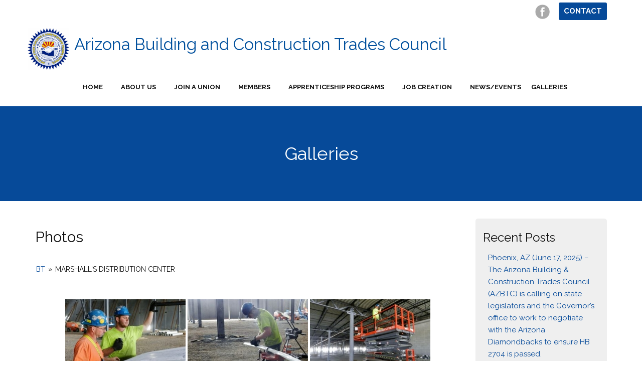

--- FILE ---
content_type: text/html; charset=UTF-8
request_url: https://azbuildingtrades.org/videos/nggallery/bt/dynamic-3
body_size: 13947
content:
<!DOCTYPE html>
<html lang="en-US">
<head>
    <meta http-equiv="content-type" content="text/html; charset=UTF-8" />
    <meta name="description" content="Building Arizona Together" />
    <meta http-equiv="X-UA-Compatible" content="IE=edge">
    <meta name="viewport" content="width=device-width, initial-scale=1">
    <link rel="pingback" href="https://azbuildingtrades.org/xmlrpc.php" />
    <meta name='robots' content='index, follow, max-image-preview:large, max-snippet:-1, max-video-preview:-1' />
	<style>img:is([sizes="auto" i], [sizes^="auto," i]) { contain-intrinsic-size: 3000px 1500px }</style>
	
	<!-- This site is optimized with the Yoast SEO plugin v21.6 - https://yoast.com/wordpress/plugins/seo/ -->
	<title>Galleries - Arizona Building Trades</title>
	<link rel="canonical" href="https://azbuildingtrades.org/videos/" />
	<meta property="og:locale" content="en_US" />
	<meta property="og:type" content="article" />
	<meta property="og:title" content="Galleries - Arizona Building Trades" />
	<meta property="og:description" content="Photos" />
	<meta property="og:url" content="https://azbuildingtrades.org/videos/" />
	<meta property="og:site_name" content="Arizona Building Trades" />
	<meta property="article:modified_time" content="2019-05-10T18:37:46+00:00" />
	<meta name="twitter:card" content="summary_large_image" />
	<script type="application/ld+json" class="yoast-schema-graph">{"@context":"https://schema.org","@graph":[{"@type":"WebPage","@id":"https://azbuildingtrades.org/videos/","url":"https://azbuildingtrades.org/videos/","name":"Galleries - Arizona Building Trades","isPartOf":{"@id":"https://azbuildingtrades.org/#website"},"datePublished":"2017-08-22T11:08:55+00:00","dateModified":"2019-05-10T18:37:46+00:00","breadcrumb":{"@id":"https://azbuildingtrades.org/videos/#breadcrumb"},"inLanguage":"en-US","potentialAction":[{"@type":"ReadAction","target":["https://azbuildingtrades.org/videos/"]}]},{"@type":"BreadcrumbList","@id":"https://azbuildingtrades.org/videos/#breadcrumb","itemListElement":[{"@type":"ListItem","position":1,"name":"Home","item":"https://azbuildingtrades.org/"},{"@type":"ListItem","position":2,"name":"Galleries"}]},{"@type":"WebSite","@id":"https://azbuildingtrades.org/#website","url":"https://azbuildingtrades.org/","name":"Arizona Building Trades","description":"Building Arizona Together","potentialAction":[{"@type":"SearchAction","target":{"@type":"EntryPoint","urlTemplate":"https://azbuildingtrades.org/?s={search_term_string}"},"query-input":"required name=search_term_string"}],"inLanguage":"en-US"}]}</script>
	<!-- / Yoast SEO plugin. -->


<link rel="alternate" type="application/rss+xml" title="Arizona Building Trades &raquo; Feed" href="https://azbuildingtrades.org/feed/" />
<link rel="alternate" type="application/rss+xml" title="Arizona Building Trades &raquo; Comments Feed" href="https://azbuildingtrades.org/comments/feed/" />
<script type="text/javascript">
/* <![CDATA[ */
window._wpemojiSettings = {"baseUrl":"https:\/\/s.w.org\/images\/core\/emoji\/16.0.1\/72x72\/","ext":".png","svgUrl":"https:\/\/s.w.org\/images\/core\/emoji\/16.0.1\/svg\/","svgExt":".svg","source":{"concatemoji":"https:\/\/azbuildingtrades.org\/wp-includes\/js\/wp-emoji-release.min.js?ver=6.8.3"}};
/*! This file is auto-generated */
!function(s,n){var o,i,e;function c(e){try{var t={supportTests:e,timestamp:(new Date).valueOf()};sessionStorage.setItem(o,JSON.stringify(t))}catch(e){}}function p(e,t,n){e.clearRect(0,0,e.canvas.width,e.canvas.height),e.fillText(t,0,0);var t=new Uint32Array(e.getImageData(0,0,e.canvas.width,e.canvas.height).data),a=(e.clearRect(0,0,e.canvas.width,e.canvas.height),e.fillText(n,0,0),new Uint32Array(e.getImageData(0,0,e.canvas.width,e.canvas.height).data));return t.every(function(e,t){return e===a[t]})}function u(e,t){e.clearRect(0,0,e.canvas.width,e.canvas.height),e.fillText(t,0,0);for(var n=e.getImageData(16,16,1,1),a=0;a<n.data.length;a++)if(0!==n.data[a])return!1;return!0}function f(e,t,n,a){switch(t){case"flag":return n(e,"\ud83c\udff3\ufe0f\u200d\u26a7\ufe0f","\ud83c\udff3\ufe0f\u200b\u26a7\ufe0f")?!1:!n(e,"\ud83c\udde8\ud83c\uddf6","\ud83c\udde8\u200b\ud83c\uddf6")&&!n(e,"\ud83c\udff4\udb40\udc67\udb40\udc62\udb40\udc65\udb40\udc6e\udb40\udc67\udb40\udc7f","\ud83c\udff4\u200b\udb40\udc67\u200b\udb40\udc62\u200b\udb40\udc65\u200b\udb40\udc6e\u200b\udb40\udc67\u200b\udb40\udc7f");case"emoji":return!a(e,"\ud83e\udedf")}return!1}function g(e,t,n,a){var r="undefined"!=typeof WorkerGlobalScope&&self instanceof WorkerGlobalScope?new OffscreenCanvas(300,150):s.createElement("canvas"),o=r.getContext("2d",{willReadFrequently:!0}),i=(o.textBaseline="top",o.font="600 32px Arial",{});return e.forEach(function(e){i[e]=t(o,e,n,a)}),i}function t(e){var t=s.createElement("script");t.src=e,t.defer=!0,s.head.appendChild(t)}"undefined"!=typeof Promise&&(o="wpEmojiSettingsSupports",i=["flag","emoji"],n.supports={everything:!0,everythingExceptFlag:!0},e=new Promise(function(e){s.addEventListener("DOMContentLoaded",e,{once:!0})}),new Promise(function(t){var n=function(){try{var e=JSON.parse(sessionStorage.getItem(o));if("object"==typeof e&&"number"==typeof e.timestamp&&(new Date).valueOf()<e.timestamp+604800&&"object"==typeof e.supportTests)return e.supportTests}catch(e){}return null}();if(!n){if("undefined"!=typeof Worker&&"undefined"!=typeof OffscreenCanvas&&"undefined"!=typeof URL&&URL.createObjectURL&&"undefined"!=typeof Blob)try{var e="postMessage("+g.toString()+"("+[JSON.stringify(i),f.toString(),p.toString(),u.toString()].join(",")+"));",a=new Blob([e],{type:"text/javascript"}),r=new Worker(URL.createObjectURL(a),{name:"wpTestEmojiSupports"});return void(r.onmessage=function(e){c(n=e.data),r.terminate(),t(n)})}catch(e){}c(n=g(i,f,p,u))}t(n)}).then(function(e){for(var t in e)n.supports[t]=e[t],n.supports.everything=n.supports.everything&&n.supports[t],"flag"!==t&&(n.supports.everythingExceptFlag=n.supports.everythingExceptFlag&&n.supports[t]);n.supports.everythingExceptFlag=n.supports.everythingExceptFlag&&!n.supports.flag,n.DOMReady=!1,n.readyCallback=function(){n.DOMReady=!0}}).then(function(){return e}).then(function(){var e;n.supports.everything||(n.readyCallback(),(e=n.source||{}).concatemoji?t(e.concatemoji):e.wpemoji&&e.twemoji&&(t(e.twemoji),t(e.wpemoji)))}))}((window,document),window._wpemojiSettings);
/* ]]> */
</script>
<style id='wp-emoji-styles-inline-css' type='text/css'>

	img.wp-smiley, img.emoji {
		display: inline !important;
		border: none !important;
		box-shadow: none !important;
		height: 1em !important;
		width: 1em !important;
		margin: 0 0.07em !important;
		vertical-align: -0.1em !important;
		background: none !important;
		padding: 0 !important;
	}
</style>
<link rel='stylesheet' id='wp-block-library-css' href='https://azbuildingtrades.org/wp-includes/css/dist/block-library/style.min.css?ver=6.8.3' type='text/css' media='all' />
<style id='classic-theme-styles-inline-css' type='text/css'>
/*! This file is auto-generated */
.wp-block-button__link{color:#fff;background-color:#32373c;border-radius:9999px;box-shadow:none;text-decoration:none;padding:calc(.667em + 2px) calc(1.333em + 2px);font-size:1.125em}.wp-block-file__button{background:#32373c;color:#fff;text-decoration:none}
</style>
<style id='global-styles-inline-css' type='text/css'>
:root{--wp--preset--aspect-ratio--square: 1;--wp--preset--aspect-ratio--4-3: 4/3;--wp--preset--aspect-ratio--3-4: 3/4;--wp--preset--aspect-ratio--3-2: 3/2;--wp--preset--aspect-ratio--2-3: 2/3;--wp--preset--aspect-ratio--16-9: 16/9;--wp--preset--aspect-ratio--9-16: 9/16;--wp--preset--color--black: #000000;--wp--preset--color--cyan-bluish-gray: #abb8c3;--wp--preset--color--white: #ffffff;--wp--preset--color--pale-pink: #f78da7;--wp--preset--color--vivid-red: #cf2e2e;--wp--preset--color--luminous-vivid-orange: #ff6900;--wp--preset--color--luminous-vivid-amber: #fcb900;--wp--preset--color--light-green-cyan: #7bdcb5;--wp--preset--color--vivid-green-cyan: #00d084;--wp--preset--color--pale-cyan-blue: #8ed1fc;--wp--preset--color--vivid-cyan-blue: #0693e3;--wp--preset--color--vivid-purple: #9b51e0;--wp--preset--gradient--vivid-cyan-blue-to-vivid-purple: linear-gradient(135deg,rgba(6,147,227,1) 0%,rgb(155,81,224) 100%);--wp--preset--gradient--light-green-cyan-to-vivid-green-cyan: linear-gradient(135deg,rgb(122,220,180) 0%,rgb(0,208,130) 100%);--wp--preset--gradient--luminous-vivid-amber-to-luminous-vivid-orange: linear-gradient(135deg,rgba(252,185,0,1) 0%,rgba(255,105,0,1) 100%);--wp--preset--gradient--luminous-vivid-orange-to-vivid-red: linear-gradient(135deg,rgba(255,105,0,1) 0%,rgb(207,46,46) 100%);--wp--preset--gradient--very-light-gray-to-cyan-bluish-gray: linear-gradient(135deg,rgb(238,238,238) 0%,rgb(169,184,195) 100%);--wp--preset--gradient--cool-to-warm-spectrum: linear-gradient(135deg,rgb(74,234,220) 0%,rgb(151,120,209) 20%,rgb(207,42,186) 40%,rgb(238,44,130) 60%,rgb(251,105,98) 80%,rgb(254,248,76) 100%);--wp--preset--gradient--blush-light-purple: linear-gradient(135deg,rgb(255,206,236) 0%,rgb(152,150,240) 100%);--wp--preset--gradient--blush-bordeaux: linear-gradient(135deg,rgb(254,205,165) 0%,rgb(254,45,45) 50%,rgb(107,0,62) 100%);--wp--preset--gradient--luminous-dusk: linear-gradient(135deg,rgb(255,203,112) 0%,rgb(199,81,192) 50%,rgb(65,88,208) 100%);--wp--preset--gradient--pale-ocean: linear-gradient(135deg,rgb(255,245,203) 0%,rgb(182,227,212) 50%,rgb(51,167,181) 100%);--wp--preset--gradient--electric-grass: linear-gradient(135deg,rgb(202,248,128) 0%,rgb(113,206,126) 100%);--wp--preset--gradient--midnight: linear-gradient(135deg,rgb(2,3,129) 0%,rgb(40,116,252) 100%);--wp--preset--font-size--small: 13px;--wp--preset--font-size--medium: 20px;--wp--preset--font-size--large: 36px;--wp--preset--font-size--x-large: 42px;--wp--preset--spacing--20: 0.44rem;--wp--preset--spacing--30: 0.67rem;--wp--preset--spacing--40: 1rem;--wp--preset--spacing--50: 1.5rem;--wp--preset--spacing--60: 2.25rem;--wp--preset--spacing--70: 3.38rem;--wp--preset--spacing--80: 5.06rem;--wp--preset--shadow--natural: 6px 6px 9px rgba(0, 0, 0, 0.2);--wp--preset--shadow--deep: 12px 12px 50px rgba(0, 0, 0, 0.4);--wp--preset--shadow--sharp: 6px 6px 0px rgba(0, 0, 0, 0.2);--wp--preset--shadow--outlined: 6px 6px 0px -3px rgba(255, 255, 255, 1), 6px 6px rgba(0, 0, 0, 1);--wp--preset--shadow--crisp: 6px 6px 0px rgba(0, 0, 0, 1);}:where(.is-layout-flex){gap: 0.5em;}:where(.is-layout-grid){gap: 0.5em;}body .is-layout-flex{display: flex;}.is-layout-flex{flex-wrap: wrap;align-items: center;}.is-layout-flex > :is(*, div){margin: 0;}body .is-layout-grid{display: grid;}.is-layout-grid > :is(*, div){margin: 0;}:where(.wp-block-columns.is-layout-flex){gap: 2em;}:where(.wp-block-columns.is-layout-grid){gap: 2em;}:where(.wp-block-post-template.is-layout-flex){gap: 1.25em;}:where(.wp-block-post-template.is-layout-grid){gap: 1.25em;}.has-black-color{color: var(--wp--preset--color--black) !important;}.has-cyan-bluish-gray-color{color: var(--wp--preset--color--cyan-bluish-gray) !important;}.has-white-color{color: var(--wp--preset--color--white) !important;}.has-pale-pink-color{color: var(--wp--preset--color--pale-pink) !important;}.has-vivid-red-color{color: var(--wp--preset--color--vivid-red) !important;}.has-luminous-vivid-orange-color{color: var(--wp--preset--color--luminous-vivid-orange) !important;}.has-luminous-vivid-amber-color{color: var(--wp--preset--color--luminous-vivid-amber) !important;}.has-light-green-cyan-color{color: var(--wp--preset--color--light-green-cyan) !important;}.has-vivid-green-cyan-color{color: var(--wp--preset--color--vivid-green-cyan) !important;}.has-pale-cyan-blue-color{color: var(--wp--preset--color--pale-cyan-blue) !important;}.has-vivid-cyan-blue-color{color: var(--wp--preset--color--vivid-cyan-blue) !important;}.has-vivid-purple-color{color: var(--wp--preset--color--vivid-purple) !important;}.has-black-background-color{background-color: var(--wp--preset--color--black) !important;}.has-cyan-bluish-gray-background-color{background-color: var(--wp--preset--color--cyan-bluish-gray) !important;}.has-white-background-color{background-color: var(--wp--preset--color--white) !important;}.has-pale-pink-background-color{background-color: var(--wp--preset--color--pale-pink) !important;}.has-vivid-red-background-color{background-color: var(--wp--preset--color--vivid-red) !important;}.has-luminous-vivid-orange-background-color{background-color: var(--wp--preset--color--luminous-vivid-orange) !important;}.has-luminous-vivid-amber-background-color{background-color: var(--wp--preset--color--luminous-vivid-amber) !important;}.has-light-green-cyan-background-color{background-color: var(--wp--preset--color--light-green-cyan) !important;}.has-vivid-green-cyan-background-color{background-color: var(--wp--preset--color--vivid-green-cyan) !important;}.has-pale-cyan-blue-background-color{background-color: var(--wp--preset--color--pale-cyan-blue) !important;}.has-vivid-cyan-blue-background-color{background-color: var(--wp--preset--color--vivid-cyan-blue) !important;}.has-vivid-purple-background-color{background-color: var(--wp--preset--color--vivid-purple) !important;}.has-black-border-color{border-color: var(--wp--preset--color--black) !important;}.has-cyan-bluish-gray-border-color{border-color: var(--wp--preset--color--cyan-bluish-gray) !important;}.has-white-border-color{border-color: var(--wp--preset--color--white) !important;}.has-pale-pink-border-color{border-color: var(--wp--preset--color--pale-pink) !important;}.has-vivid-red-border-color{border-color: var(--wp--preset--color--vivid-red) !important;}.has-luminous-vivid-orange-border-color{border-color: var(--wp--preset--color--luminous-vivid-orange) !important;}.has-luminous-vivid-amber-border-color{border-color: var(--wp--preset--color--luminous-vivid-amber) !important;}.has-light-green-cyan-border-color{border-color: var(--wp--preset--color--light-green-cyan) !important;}.has-vivid-green-cyan-border-color{border-color: var(--wp--preset--color--vivid-green-cyan) !important;}.has-pale-cyan-blue-border-color{border-color: var(--wp--preset--color--pale-cyan-blue) !important;}.has-vivid-cyan-blue-border-color{border-color: var(--wp--preset--color--vivid-cyan-blue) !important;}.has-vivid-purple-border-color{border-color: var(--wp--preset--color--vivid-purple) !important;}.has-vivid-cyan-blue-to-vivid-purple-gradient-background{background: var(--wp--preset--gradient--vivid-cyan-blue-to-vivid-purple) !important;}.has-light-green-cyan-to-vivid-green-cyan-gradient-background{background: var(--wp--preset--gradient--light-green-cyan-to-vivid-green-cyan) !important;}.has-luminous-vivid-amber-to-luminous-vivid-orange-gradient-background{background: var(--wp--preset--gradient--luminous-vivid-amber-to-luminous-vivid-orange) !important;}.has-luminous-vivid-orange-to-vivid-red-gradient-background{background: var(--wp--preset--gradient--luminous-vivid-orange-to-vivid-red) !important;}.has-very-light-gray-to-cyan-bluish-gray-gradient-background{background: var(--wp--preset--gradient--very-light-gray-to-cyan-bluish-gray) !important;}.has-cool-to-warm-spectrum-gradient-background{background: var(--wp--preset--gradient--cool-to-warm-spectrum) !important;}.has-blush-light-purple-gradient-background{background: var(--wp--preset--gradient--blush-light-purple) !important;}.has-blush-bordeaux-gradient-background{background: var(--wp--preset--gradient--blush-bordeaux) !important;}.has-luminous-dusk-gradient-background{background: var(--wp--preset--gradient--luminous-dusk) !important;}.has-pale-ocean-gradient-background{background: var(--wp--preset--gradient--pale-ocean) !important;}.has-electric-grass-gradient-background{background: var(--wp--preset--gradient--electric-grass) !important;}.has-midnight-gradient-background{background: var(--wp--preset--gradient--midnight) !important;}.has-small-font-size{font-size: var(--wp--preset--font-size--small) !important;}.has-medium-font-size{font-size: var(--wp--preset--font-size--medium) !important;}.has-large-font-size{font-size: var(--wp--preset--font-size--large) !important;}.has-x-large-font-size{font-size: var(--wp--preset--font-size--x-large) !important;}
:where(.wp-block-post-template.is-layout-flex){gap: 1.25em;}:where(.wp-block-post-template.is-layout-grid){gap: 1.25em;}
:where(.wp-block-columns.is-layout-flex){gap: 2em;}:where(.wp-block-columns.is-layout-grid){gap: 2em;}
:root :where(.wp-block-pullquote){font-size: 1.5em;line-height: 1.6;}
</style>
<link rel='stylesheet' id='rw-slider-image-script-css' href='https://azbuildingtrades.org/wp-content/plugins/slider-images/style/rw-slider-image-widget.css?ver=6.8.3' type='text/css' media='all' />
<link rel='stylesheet' id='rw-slider-image-style-fontawesome-css' href='https://azbuildingtrades.org/wp-content/plugins/slider-images/style/richwebicons.css?ver=6.8.3' type='text/css' media='all' />
<link rel='stylesheet' id='ngg_trigger_buttons-css' href='https://azbuildingtrades.org/wp-content/plugins/nextgen-gallery/static/GalleryDisplay/trigger_buttons.css?ver=3.54' type='text/css' media='all' />
<link rel='stylesheet' id='fancybox-0-css' href='https://azbuildingtrades.org/wp-content/plugins/nextgen-gallery/static/Lightbox/fancybox/jquery.fancybox-1.3.4.css?ver=3.54' type='text/css' media='all' />
<link rel='stylesheet' id='fontawesome_v4_shim_style-css' href='https://azbuildingtrades.org/wp-content/plugins/nextgen-gallery/static/FontAwesome/css/v4-shims.min.css?ver=6.8.3' type='text/css' media='all' />
<link rel='stylesheet' id='fontawesome-css' href='https://azbuildingtrades.org/wp-content/plugins/nextgen-gallery/static/FontAwesome/css/all.min.css?ver=6.8.3' type='text/css' media='all' />
<link rel='stylesheet' id='nextgen_pagination_style-css' href='https://azbuildingtrades.org/wp-content/plugins/nextgen-gallery/static/GalleryDisplay/pagination_style.css?ver=3.54' type='text/css' media='all' />
<link rel='stylesheet' id='nextgen_basic_album_style-css' href='https://azbuildingtrades.org/wp-content/plugins/nextgen-gallery/static/Albums/nextgen_basic_album.css?ver=3.54' type='text/css' media='all' />
<link rel='stylesheet' id='nextgen_basic_album_breadcrumbs_style-css' href='https://azbuildingtrades.org/wp-content/plugins/nextgen-gallery/static/Albums/breadcrumbs.css?ver=3.54' type='text/css' media='all' />
<link rel='stylesheet' id='wp-pagenavi-css' href='https://azbuildingtrades.org/wp-content/plugins/wp-pagenavi/pagenavi-css.css?ver=2.70' type='text/css' media='all' />
<link rel='stylesheet' id='parent-style-css' href='https://azbuildingtrades.org/wp-content/themes/devdmbootstrap3/style.css?ver=6.8.3' type='text/css' media='all' />
<link rel='stylesheet' id='child-style-css' href='https://azbuildingtrades.org/wp-content/themes/azbuilding/css/custom.css?ver=6.8.3' type='text/css' media='all' />
<link rel='stylesheet' id='font-awesome-css' href='https://azbuildingtrades.org/wp-content/themes/azbuilding/font-awesome/css/font-awesome.min.css?ver=6.8.3' type='text/css' media='all' />
<link rel='stylesheet' id='bootstrap.css-css' href='https://azbuildingtrades.org/wp-content/themes/devdmbootstrap3/css/bootstrap.css?ver=1' type='text/css' media='all' />
<link rel='stylesheet' id='stylesheet-css' href='https://azbuildingtrades.org/wp-content/themes/azbuilding/style.css?ver=1' type='text/css' media='all' />
<script type="text/javascript" src="https://azbuildingtrades.org/wp-includes/js/jquery/jquery.min.js?ver=3.7.1" id="jquery-core-js"></script>
<script type="text/javascript" src="https://azbuildingtrades.org/wp-includes/js/jquery/jquery-migrate.min.js?ver=3.4.1" id="jquery-migrate-js"></script>
<script type="text/javascript" src="https://azbuildingtrades.org/wp-includes/js/jquery/ui/core.min.js?ver=1.13.3" id="jquery-ui-core-js"></script>
<script type="text/javascript" src="https://azbuildingtrades.org/wp-content/plugins/slider-images/scripts/rw-slider-image-widget.js?ver=6.8.3" id="rw-slider-image-script-js"></script>
<script type="text/javascript" src="https://azbuildingtrades.org/wp-content/plugins/slider-images/scripts/jquery.easing.1.2.js?ver=6.8.3" id="rw-slider-image-script-easing-js"></script>
<script type="text/javascript" src="https://azbuildingtrades.org/wp-content/plugins/slider-images/scripts/jquery.anythingslider.min.js?ver=6.8.3" id="rw-slider-image-script-anythingslider-js"></script>
<script type="text/javascript" src="https://azbuildingtrades.org/wp-content/plugins/slider-images/scripts/jquery.colorbox-min.js?ver=6.8.3" id="rw-slider-image-script-colorbox-js"></script>
<script type="text/javascript" src="https://azbuildingtrades.org/wp-content/plugins/tiny-carousel-horizontal-slider-plus/inc/jquery.tinycarousel.js?ver=6.8.3" id="jquery.tinycarousel-js"></script>
<script type="text/javascript" id="photocrati_ajax-js-extra">
/* <![CDATA[ */
var photocrati_ajax = {"url":"https:\/\/azbuildingtrades.org\/index.php?photocrati_ajax=1","rest_url":"https:\/\/azbuildingtrades.org\/wp-json\/","wp_home_url":"https:\/\/azbuildingtrades.org","wp_site_url":"https:\/\/azbuildingtrades.org","wp_root_url":"https:\/\/azbuildingtrades.org","wp_plugins_url":"https:\/\/azbuildingtrades.org\/wp-content\/plugins","wp_content_url":"https:\/\/azbuildingtrades.org\/wp-content","wp_includes_url":"https:\/\/azbuildingtrades.org\/wp-includes\/","ngg_param_slug":"nggallery"};
/* ]]> */
</script>
<script type="text/javascript" src="https://azbuildingtrades.org/wp-content/plugins/nextgen-gallery/static/Legacy/ajax.min.js?ver=3.54" id="photocrati_ajax-js"></script>
<script type="text/javascript" src="https://azbuildingtrades.org/wp-content/plugins/nextgen-gallery/static/FontAwesome/js/v4-shims.min.js?ver=5.3.1" id="fontawesome_v4_shim-js"></script>
<script type="text/javascript" defer crossorigin="anonymous" data-auto-replace-svg="false" data-keep-original-source="false" data-search-pseudo-elements src="https://azbuildingtrades.org/wp-content/plugins/nextgen-gallery/static/FontAwesome/js/all.min.js?ver=5.3.1" id="fontawesome-js"></script>
<script type="text/javascript" src="https://azbuildingtrades.org/wp-content/plugins/nextgen-gallery/static/Albums/init.js?ver=3.54" id="nextgen_basic_album_script-js"></script>
<script type="text/javascript" src="https://azbuildingtrades.org/wp-content/plugins/nextgen-gallery/static/GalleryDisplay/shave.js?ver=3.54" id="shave.js-js"></script>
<link rel="https://api.w.org/" href="https://azbuildingtrades.org/wp-json/" /><link rel="alternate" title="JSON" type="application/json" href="https://azbuildingtrades.org/wp-json/wp/v2/pages/7318" /><link rel="EditURI" type="application/rsd+xml" title="RSD" href="https://azbuildingtrades.org/xmlrpc.php?rsd" />
<meta name="generator" content="WordPress 6.8.3" />
<link rel='shortlink' href='https://azbuildingtrades.org/?p=7318' />
<link rel="alternate" title="oEmbed (JSON)" type="application/json+oembed" href="https://azbuildingtrades.org/wp-json/oembed/1.0/embed?url=https%3A%2F%2Fazbuildingtrades.org%2Fvideos%2F" />
<link rel="alternate" title="oEmbed (XML)" type="text/xml+oembed" href="https://azbuildingtrades.org/wp-json/oembed/1.0/embed?url=https%3A%2F%2Fazbuildingtrades.org%2Fvideos%2F&#038;format=xml" />
            <style>
               .custom-header-text-color { color: #000 }
            </style>
    <link rel="icon" href="https://azbuildingtrades.org/wp-content/uploads/2017/10/cropped-seal-32x32.png" sizes="32x32" />
<link rel="icon" href="https://azbuildingtrades.org/wp-content/uploads/2017/10/cropped-seal-192x192.png" sizes="192x192" />
<link rel="apple-touch-icon" href="https://azbuildingtrades.org/wp-content/uploads/2017/10/cropped-seal-180x180.png" />
<meta name="msapplication-TileImage" content="https://azbuildingtrades.org/wp-content/uploads/2017/10/cropped-seal-270x270.png" />
		<style type="text/css" id="wp-custom-css">
			.btn.btn-large {
    white-space: inherit !important;
}
@media all and (max-width:500px) {
.carousel-inner > .item > img {
    height: auto !important;
    width: 100% !important;
    position: inherit;
}
}		</style>
		</head>
<body data-rsssl=1 class="wp-singular page-template page-template-videos-page page-template-videos-page-php page page-id-7318 wp-theme-devdmbootstrap3 wp-child-theme-azbuilding">
<div class="top-nav">
  <div class="container">
    <div class="row dmbs-header">
      <div class="col-md-8 col-sm-4 col-xs-6 dmbs-header-img"> </div>
      <div class="col-md-4 col-sm-8 col-xs-6 dmbs-header-text"><span class="fb-icon-top"><a href="https://www.facebook.com/AZBTC/" target="_blank"><img src="https://azbuildingtrades.org/wp-content/themes/azbuilding/img/facebook.png" alt="" width="50" height="" /></a></span><span class="contact-top"><a href="Arizona Building Trades/contact/" class="contact-btn-top">Contact</a></span>
         </div></div>
         <div class="row dmbs-header" style=""><a href="https://azbuildingtrades.org/"> <img class="logo" src="https://azbuildingtrades.org/wp-content/uploads/2025/08/cropped-21071-AZBT-ASBCTC-Rnd-Sticker-Customer-File.png" alt="" style="align:left;float:left;height:98px;" /> </a><h2 style="float:left;color:#01509d;font-size:33px;padding-top:10px;padding-left:10px;">Arizona Building and Construction Trades Council </h2> </div>
         <div class="row dmbs-header">

        <nav class="navbar navbar-default" role="navigation">
                <div class="navbar-header">
                    <button type="button" class="navbar-toggle" data-toggle="collapse" data-target=".navbar-1-collapse">
                        <span class="sr-only">Toggle navigation</span>
                        <span class="icon-bar"></span>
                        <span class="icon-bar"></span>
                        <span class="icon-bar"></span>
                    </button>
                </div>

                <div class="collapse navbar-collapse navbar-1-collapse"><ul id="menu-main-menu" class="nav navbar-nav"><li id="menu-item-8" class="menu-item menu-item-type-custom menu-item-object-custom menu-item-8"><a href="https://azbuildingtrad.wpengine.com/">Home</a></li>
<li id="menu-item-7171" class="menu-item menu-item-type-post_type menu-item-object-page menu-item-7171"><a href="https://azbuildingtrades.org/about-us/">About Us</a></li>
<li id="menu-item-11355" class="menu-item menu-item-type-post_type menu-item-object-page menu-item-11355"><a href="https://azbuildingtrades.org/join-an-azbtc-union/">Join a Union</a></li>
<li id="menu-item-7174" class="menu-item menu-item-type-post_type menu-item-object-page menu-item-7174"><a href="https://azbuildingtrades.org/our-members/">Members</a></li>
<li id="menu-item-7214" class="menu-item menu-item-type-post_type menu-item-object-page menu-item-has-children menu-item-7214"><a href="https://azbuildingtrades.org/preapprenticeships-apprenticeships/">Apprenticeship Programs</a>
<ul class="sub-menu">
	<li id="menu-item-12335" class="menu-item menu-item-type-post_type menu-item-object-page menu-item-12335"><a href="https://azbuildingtrades.org/pre-apprenticeship-program-inquiry-form/">Apprenticeship Readiness Program Inquiry Form</a></li>
</ul>
</li>
<li id="menu-item-7219" class="menu-item menu-item-type-post_type menu-item-object-page menu-item-7219"><a href="https://azbuildingtrades.org/job-creation/">Job Creation</a></li>
<li id="menu-item-7165" class="menu-item menu-item-type-post_type menu-item-object-page menu-item-7165"><a href="https://azbuildingtrades.org/newsevents/">News/Events</a></li>
<li id="menu-item-7523" class="menu-item menu-item-type-post_type menu-item-object-page current-menu-item page_item page-item-7318 current_page_item menu-item-7523"><a href="https://azbuildingtrades.org/videos/" aria-current="page">Galleries</a></li>
</ul></div>        </nav>

</div>
     
    
  </div>
</div>
<style>
.new-page-box img {
  height: auto;
  width: 100%;
}
.row.new-page-box {
  border-bottom: 1px solid #ccc;
  margin-bottom: 25px;
  padding-bottom: 25px;
}
.readmore {
  background: #064a99 none repeat scroll 0 0;
  border-radius: 3px;
  color: #fff;
  padding: 5px 25px;
  transition: all 400ms ease;
}
.readmore:hover {
  background: #222 none repeat scroll 0 0;
  color: #fff;
}
.new-page-box h3 {
  color: #064a99;
  font-size: 21px;
  font-weight: 600;
  margin-top: 0;
}
.posteddate {
  color: #999;
  display: block;
  font-size: 13px;
  margin-bottom: 10px;
}
</style>
	<div id="<br />
<b>Warning</b>:  Use of undefined constant post_name - assumed 'post_name' (this will throw an Error in a future version of PHP) in <b>/home/u206564411/domains/azbuildingtrades.org/public_html/wp-content/themes/azbuilding/videos-page.php</b> on line <b>43</b><br />
post_name" class="page sub-header" style="background: url()">
    	<h1>Galleries</h1>
    </div>
	<div class="container sub-page">
    	<div class="row new-page-content">
        	<div class="col-md-9">
<h2>Photos</h2>
<ul class="ngg-breadcrumbs">
			<li class="ngg-breadcrumb">
							<a href="https://azbuildingtrades.org/videos/nggallery/bt">BT</a>
										<span class="ngg-breadcrumb-divisor"> &raquo; </span>
					</li>
			<li class="ngg-breadcrumb">
							Marshall's Distribution Center								</li>
	</ul><!-- default-view.php -->
<div
	class="ngg-galleryoverview default-view 
	 ngg-ajax-pagination-none	"
	id="ngg-gallery-6b79358b29a11b27a13ea53c8fa76dfd-1">

		<!-- Thumbnails -->
				<div id="ngg-image-0" class="ngg-gallery-thumbnail-box 
											" 
			>
						<div class="ngg-gallery-thumbnail">
			<a href="https://azbuildingtrades.org/wp-content/gallery/marshalls-distribution-center/fatherson-1.jpg"
				title=""
				data-src="https://azbuildingtrades.org/wp-content/gallery/marshalls-distribution-center/fatherson-1.jpg"
				data-thumbnail="https://azbuildingtrades.org/wp-content/gallery/marshalls-distribution-center/thumbs/thumbs_fatherson-1.jpg"
				data-image-id="185"
				data-title="fatherson"
				data-description=""
				data-image-slug="fatherson"
				class="ngg-fancybox" rel="6b79358b29a11b27a13ea53c8fa76dfd">
				<img
					title="fatherson"
					alt="fatherson"
					src="https://azbuildingtrades.org/wp-content/gallery/marshalls-distribution-center/thumbs/thumbs_fatherson-1.jpg"
					width="240"
					height="160"
					style="max-width:100%;"
				/>
			</a>
		</div>
							</div> 
			
				<div id="ngg-image-1" class="ngg-gallery-thumbnail-box 
											" 
			>
						<div class="ngg-gallery-thumbnail">
			<a href="https://azbuildingtrades.org/wp-content/gallery/marshalls-distribution-center/kelby-1.jpg"
				title=""
				data-src="https://azbuildingtrades.org/wp-content/gallery/marshalls-distribution-center/kelby-1.jpg"
				data-thumbnail="https://azbuildingtrades.org/wp-content/gallery/marshalls-distribution-center/thumbs/thumbs_kelby-1.jpg"
				data-image-id="186"
				data-title="kelby"
				data-description=""
				data-image-slug="kelby"
				class="ngg-fancybox" rel="6b79358b29a11b27a13ea53c8fa76dfd">
				<img
					title="kelby"
					alt="kelby"
					src="https://azbuildingtrades.org/wp-content/gallery/marshalls-distribution-center/thumbs/thumbs_kelby-1.jpg"
					width="240"
					height="160"
					style="max-width:100%;"
				/>
			</a>
		</div>
							</div> 
			
				<div id="ngg-image-2" class="ngg-gallery-thumbnail-box 
											" 
			>
						<div class="ngg-gallery-thumbnail">
			<a href="https://azbuildingtrades.org/wp-content/gallery/marshalls-distribution-center/levi2-1.jpg"
				title=""
				data-src="https://azbuildingtrades.org/wp-content/gallery/marshalls-distribution-center/levi2-1.jpg"
				data-thumbnail="https://azbuildingtrades.org/wp-content/gallery/marshalls-distribution-center/thumbs/thumbs_levi2-1.jpg"
				data-image-id="187"
				data-title="levi2"
				data-description=""
				data-image-slug="levi2"
				class="ngg-fancybox" rel="6b79358b29a11b27a13ea53c8fa76dfd">
				<img
					title="levi2"
					alt="levi2"
					src="https://azbuildingtrades.org/wp-content/gallery/marshalls-distribution-center/thumbs/thumbs_levi2-1.jpg"
					width="240"
					height="160"
					style="max-width:100%;"
				/>
			</a>
		</div>
							</div> 
			
				<div id="ngg-image-3" class="ngg-gallery-thumbnail-box 
											" 
			>
						<div class="ngg-gallery-thumbnail">
			<a href="https://azbuildingtrades.org/wp-content/gallery/marshalls-distribution-center/pipes-1.jpg"
				title=""
				data-src="https://azbuildingtrades.org/wp-content/gallery/marshalls-distribution-center/pipes-1.jpg"
				data-thumbnail="https://azbuildingtrades.org/wp-content/gallery/marshalls-distribution-center/thumbs/thumbs_pipes-1.jpg"
				data-image-id="188"
				data-title="pipes"
				data-description=""
				data-image-slug="pipes"
				class="ngg-fancybox" rel="6b79358b29a11b27a13ea53c8fa76dfd">
				<img
					title="pipes"
					alt="pipes"
					src="https://azbuildingtrades.org/wp-content/gallery/marshalls-distribution-center/thumbs/thumbs_pipes-1.jpg"
					width="240"
					height="160"
					style="max-width:100%;"
				/>
			</a>
		</div>
							</div> 
			
				<div id="ngg-image-4" class="ngg-gallery-thumbnail-box 
											" 
			>
						<div class="ngg-gallery-thumbnail">
			<a href="https://azbuildingtrades.org/wp-content/gallery/marshalls-distribution-center/plans-1.jpg"
				title=""
				data-src="https://azbuildingtrades.org/wp-content/gallery/marshalls-distribution-center/plans-1.jpg"
				data-thumbnail="https://azbuildingtrades.org/wp-content/gallery/marshalls-distribution-center/thumbs/thumbs_plans-1.jpg"
				data-image-id="189"
				data-title="plans"
				data-description=""
				data-image-slug="plans"
				class="ngg-fancybox" rel="6b79358b29a11b27a13ea53c8fa76dfd">
				<img
					title="plans"
					alt="plans"
					src="https://azbuildingtrades.org/wp-content/gallery/marshalls-distribution-center/thumbs/thumbs_plans-1.jpg"
					width="240"
					height="160"
					style="max-width:100%;"
				/>
			</a>
		</div>
							</div> 
			
				<div id="ngg-image-5" class="ngg-gallery-thumbnail-box 
											" 
			>
						<div class="ngg-gallery-thumbnail">
			<a href="https://azbuildingtrades.org/wp-content/gallery/marshalls-distribution-center/posing-1.jpg"
				title=""
				data-src="https://azbuildingtrades.org/wp-content/gallery/marshalls-distribution-center/posing-1.jpg"
				data-thumbnail="https://azbuildingtrades.org/wp-content/gallery/marshalls-distribution-center/thumbs/thumbs_posing-1.jpg"
				data-image-id="190"
				data-title="posing"
				data-description=""
				data-image-slug="posing"
				class="ngg-fancybox" rel="6b79358b29a11b27a13ea53c8fa76dfd">
				<img
					title="posing"
					alt="posing"
					src="https://azbuildingtrades.org/wp-content/gallery/marshalls-distribution-center/thumbs/thumbs_posing-1.jpg"
					width="240"
					height="160"
					style="max-width:100%;"
				/>
			</a>
		</div>
							</div> 
			
				<div id="ngg-image-6" class="ngg-gallery-thumbnail-box 
											" 
			>
						<div class="ngg-gallery-thumbnail">
			<a href="https://azbuildingtrades.org/wp-content/gallery/marshalls-distribution-center/sprinkler1-1.jpg"
				title=""
				data-src="https://azbuildingtrades.org/wp-content/gallery/marshalls-distribution-center/sprinkler1-1.jpg"
				data-thumbnail="https://azbuildingtrades.org/wp-content/gallery/marshalls-distribution-center/thumbs/thumbs_sprinkler1-1.jpg"
				data-image-id="191"
				data-title="sprinkler1"
				data-description=""
				data-image-slug="sprinkler1"
				class="ngg-fancybox" rel="6b79358b29a11b27a13ea53c8fa76dfd">
				<img
					title="sprinkler1"
					alt="sprinkler1"
					src="https://azbuildingtrades.org/wp-content/gallery/marshalls-distribution-center/thumbs/thumbs_sprinkler1-1.jpg"
					width="240"
					height="160"
					style="max-width:100%;"
				/>
			</a>
		</div>
							</div> 
			
				<div id="ngg-image-7" class="ngg-gallery-thumbnail-box 
											" 
			>
						<div class="ngg-gallery-thumbnail">
			<a href="https://azbuildingtrades.org/wp-content/gallery/marshalls-distribution-center/talking-1.jpg"
				title=""
				data-src="https://azbuildingtrades.org/wp-content/gallery/marshalls-distribution-center/talking-1.jpg"
				data-thumbnail="https://azbuildingtrades.org/wp-content/gallery/marshalls-distribution-center/thumbs/thumbs_talking-1.jpg"
				data-image-id="192"
				data-title="talking"
				data-description=""
				data-image-slug="talking"
				class="ngg-fancybox" rel="6b79358b29a11b27a13ea53c8fa76dfd">
				<img
					title="talking"
					alt="talking"
					src="https://azbuildingtrades.org/wp-content/gallery/marshalls-distribution-center/thumbs/thumbs_talking-1.jpg"
					width="240"
					height="160"
					style="max-width:100%;"
				/>
			</a>
		</div>
							</div> 
			
				<div id="ngg-image-8" class="ngg-gallery-thumbnail-box 
											" 
			>
						<div class="ngg-gallery-thumbnail">
			<a href="https://azbuildingtrades.org/wp-content/gallery/marshalls-distribution-center/terryandles-1.jpg"
				title=""
				data-src="https://azbuildingtrades.org/wp-content/gallery/marshalls-distribution-center/terryandles-1.jpg"
				data-thumbnail="https://azbuildingtrades.org/wp-content/gallery/marshalls-distribution-center/thumbs/thumbs_terryandles-1.jpg"
				data-image-id="193"
				data-title="terryandles"
				data-description=""
				data-image-slug="terryandles"
				class="ngg-fancybox" rel="6b79358b29a11b27a13ea53c8fa76dfd">
				<img
					title="terryandles"
					alt="terryandles"
					src="https://azbuildingtrades.org/wp-content/gallery/marshalls-distribution-center/thumbs/thumbs_terryandles-1.jpg"
					width="240"
					height="160"
					style="max-width:100%;"
				/>
			</a>
		</div>
							</div> 
			
				<div id="ngg-image-9" class="ngg-gallery-thumbnail-box 
											" 
			>
						<div class="ngg-gallery-thumbnail">
			<a href="https://azbuildingtrades.org/wp-content/gallery/marshalls-distribution-center/wide1-1.jpg"
				title=""
				data-src="https://azbuildingtrades.org/wp-content/gallery/marshalls-distribution-center/wide1-1.jpg"
				data-thumbnail="https://azbuildingtrades.org/wp-content/gallery/marshalls-distribution-center/thumbs/thumbs_wide1-1.jpg"
				data-image-id="194"
				data-title="wide1"
				data-description=""
				data-image-slug="wide1"
				class="ngg-fancybox" rel="6b79358b29a11b27a13ea53c8fa76dfd">
				<img
					title="wide1"
					alt="wide1"
					src="https://azbuildingtrades.org/wp-content/gallery/marshalls-distribution-center/thumbs/thumbs_wide1-1.jpg"
					width="240"
					height="160"
					style="max-width:100%;"
				/>
			</a>
		</div>
							</div> 
			
	
	<br style="clear: both" />

		<div class="slideshowlink">
		<a href='https://azbuildingtrades.org/videos/nggallery/bt/dynamic-3/slideshow'>[Show slideshow]</a>
		
	</div>
	
		<!-- Pagination -->
		<div class='ngg-clear'></div>	</div>

<h2>Videos</h2>
				                        <div class="row new-page-box">
						<div class="col-sm-5">
							<div style="position:relative;height:0;padding-bottom:56.25%">
							<iframe src="https://www.youtube.com/embed/Q10Op3jPoD4?ecver=2" width="640" height="360" frameborder="0" style="position:absolute;width:100%;height:100%;left:0" allowfullscreen></iframe>
							</div>
						</div>
						<div class="col-sm-7">
						<h3>Ironworkers Local 75</h3>
                        <!-- <span class="posteddate">Posted on: Friday, September 1st, 2017</span> -->
                        <p>Arizona Building and Construction Trades Council member Ironworkers Local 75 invests more than 500,000 dollars in training every year. That’s what makes them the best of the best in the industry. Contractors can be sure projects will get done right, on time and with a big focus on safety.</p>
                        <a href="https://azbuildingtrades.org/videos/ironworkers-local-75/" title="Ironworkers Local 75" class="readmore">Read More</a>
                        </div>
                        </div>
					                        <div class="row new-page-box">
						<div class="col-sm-5">
							<div style="position:relative;height:0;padding-bottom:56.25%">
							<iframe src="https://www.youtube.com/embed/0iU6iukNvuc?ecver=2" width="640" height="360" frameborder="0" style="position:absolute;width:100%;height:100%;left:0" allowfullscreen></iframe>
							</div>
						</div>
						<div class="col-sm-7">
						<h3>Elevator Constructors Local 140</h3>
                        <!-- <span class="posteddate">Posted on: Friday, September 1st, 2017</span> -->
                        <p>Elevator Constructors Local 140 partners with the National Elevator Industry Educational Program (NEIEP) to train elevator mechanics to do their job safely, on time and on budget. Contractors get a professional and highly skilled workforce.</p>
                        <a href="https://azbuildingtrades.org/videos/elevator-constructors-local-140/" title="Elevator Constructors Local 140" class="readmore">Read More</a>
                        </div>
                        </div>
					                        <div class="row new-page-box">
						<div class="col-sm-5">
							<div style="position:relative;height:0;padding-bottom:56.25%">
							<iframe src="https://www.youtube.com/embed/NLtcPkSI5tY?ecver=2" width="640" height="360" frameborder="0" style="position:absolute;width:100%;height:100%;left:0" allowfullscreen></iframe>
							</div>
						</div>
						<div class="col-sm-7">
						<h3>Providing contractors a quality workforce</h3>
                        <!-- <span class="posteddate">Posted on: Friday, September 1st, 2017</span> -->
                        <p>No matter the size of your construction project, the Arizona Building and Construction Trades Council is your reliable source for highly trained craftspeople in all trade areas. Click on video to learn more.</p>
                        <a href="https://azbuildingtrades.org/videos/providing-contractors-a-quality-workforce/" title="Providing contractors a quality workforce" class="readmore">Read More</a>
                        </div>
                        </div>
					                        <div class="row new-page-box">
						<div class="col-sm-5">
							<div style="position:relative;height:0;padding-bottom:56.25%">
							<iframe src="https://www.youtube.com/embed/NLtcPkSI5tY?ecver=2" width="640" height="360" frameborder="0" style="position:absolute;width:100%;height:100%;left:0" allowfullscreen></iframe>
							</div>
						</div>
						<div class="col-sm-7">
						<h3>Boilermakers Local 627</h3>
                        <!-- <span class="posteddate">Posted on: Friday, September 1st, 2017</span> -->
                        <p>Boilermakers Local 627 holds yearly tests to help deliver a quality and productive workforce so that contractors can meet their project needs.</p>
                        <a href="https://azbuildingtrades.org/videos/boilermakers-local-627/" title="Boilermakers Local 627" class="readmore">Read More</a>
                        </div>
                        </div>
					
            </div>
			<div class="col-md-3"><div class="sidebar">

			
		<aside id="recent-posts-2" class="widget widget_recent_entries">
		<h3>Recent Posts</h3>
		<ul>
											<li>
					<a href="https://azbuildingtrades.org/2025/06/17/phoenix-az-june-17-2025-the-arizona-building-construction-trades-council-azbtc-is-calling-on-state-legislators-and-the-governors-office-to-work-to-negotiate-with-th/">Phoenix, AZ (June 17, 2025) – The Arizona Building &amp; Construction Trades Council (AZBTC) is calling on state legislators and the Governor’s office to work to negotiate with the Arizona Diamondbacks to ensure HB 2704 is passed.</a>
									</li>
											<li>
					<a href="https://azbuildingtrades.org/2025/01/30/arizona-building-construction-trades-council-azbtc-urges-legislators-to-support-project-labor-agreements-plas-in-hb-2704/">Arizona Building &amp; Construction Trades Council (AZBTC) Urges Legislators to Support Project Labor Agreements (PLAs) in HB 2704  </a>
									</li>
											<li>
					<a href="https://azbuildingtrades.org/2024/11/20/azbtc-thanks-all-candidates-for-their-dedication-and-congratulates-election-winners/">AZBTC Thanks All Candidates for Their Dedication and Congratulates Election Winners</a>
									</li>
											<li>
					<a href="https://azbuildingtrades.org/2024/07/10/azbtc-2024-primary-endorsed-candidates/">AZBTC 2024 Primary Endorsed Candidates</a>
									</li>
											<li>
					<a href="https://azbuildingtrades.org/2024/06/30/jen_allen_endorsement/">Arizona Building and Construction Trades Council Endorses Jen Allen for Pima County Board of Supervisors in District 3 </a>
									</li>
					</ul>

		</aside><aside id="annual_archive_widget-2" class="widget Annual_Archive_Widget"><h3>Archive</h3>		<ul>
			<li><a href='https://azbuildingtrades.org/2025/'>2025</a></li>
	<li><a href='https://azbuildingtrades.org/2024/'>2024</a></li>
	<li><a href='https://azbuildingtrades.org/2023/'>2023</a></li>
	<li><a href='https://azbuildingtrades.org/2022/'>2022</a></li>
	<li><a href='https://azbuildingtrades.org/2021/'>2021</a></li>
	<li><a href='https://azbuildingtrades.org/2020/'>2020</a></li>
	<li><a href='https://azbuildingtrades.org/2019/'>2019</a></li>
	<li><a href='https://azbuildingtrades.org/2018/'>2018</a></li>
	<li><a href='https://azbuildingtrades.org/2017/'>2017</a></li>
	<li><a href='https://azbuildingtrades.org/2016/'>2016</a></li>
	<li><a href='https://azbuildingtrades.org/2015/'>2015</a></li>
	<li><a href='https://azbuildingtrades.org/2014/'>2014</a></li>
	<li><a href='https://azbuildingtrades.org/2013/'>2013</a></li>
	<li><a href='https://azbuildingtrades.org/2012/'>2012</a></li>
	<li><a href='https://azbuildingtrades.org/2011/'>2011</a></li>
		</ul>
		</aside>			</div></div>
        </div>
    </div>
<div class="footer">
  <div class="social-icon"><a href="https://www.facebook.com/AZBTC/" target="_blank"><i class="fa fa-facebook" aria-hidden="true"></i></a><a href="#"><i class="fa fa-phone" aria-hidden="true"></i></a></div>
  <div class="container">
    <div class="row">
      <div class="col-md-12">
        <center>
          Telephone: 480-493-8798 | <a href="mailto:azbtc@azbuildingtrades.org">azbtc@azbuildingtrades.org</a> | Address: PO Box 10363, Phoenix, AZ 85064-0363<br/>
          ©2025 Arizona Building and Construction Trades Council, All Rights Reserved.
        </center>
      </div>
    </div>
  </div>
</div>
</div>
<script type="speculationrules">
{"prefetch":[{"source":"document","where":{"and":[{"href_matches":"\/*"},{"not":{"href_matches":["\/wp-*.php","\/wp-admin\/*","\/wp-content\/uploads\/*","\/wp-content\/*","\/wp-content\/plugins\/*","\/wp-content\/themes\/azbuilding\/*","\/wp-content\/themes\/devdmbootstrap3\/*","\/*\\?(.+)"]}},{"not":{"selector_matches":"a[rel~=\"nofollow\"]"}},{"not":{"selector_matches":".no-prefetch, .no-prefetch a"}}]},"eagerness":"conservative"}]}
</script>
<link rel='stylesheet' id='nextgen_basic_thumbnails_style-css' href='https://azbuildingtrades.org/wp-content/plugins/nextgen-gallery/static/Thumbnails/nextgen_basic_thumbnails.css?ver=3.54' type='text/css' media='all' />
<script type="text/javascript" id="ngg_common-js-extra">
/* <![CDATA[ */

var galleries = {};
galleries.gallery_4e9cd8086b08fbe02b3a33ac68d9447c = {"ID":"4e9cd8086b08fbe02b3a33ac68d9447c","album_ids":"1","container_ids":["1"],"display":"","display_settings":{"disable_pagination":0,"display_view":"default-view.php","enable_breadcrumbs":"1","enable_descriptions":"0","galleries_per_page":"0","gallery_display_template":"","gallery_display_type":"photocrati-nextgen_basic_thumbnails","ngg_triggers_display":"never","open_gallery_in_lightbox":0,"override_thumbnail_settings":"0","template":"","thumbnail_crop":"0","thumbnail_height":"160","thumbnail_quality":100,"thumbnail_watermark":0,"thumbnail_width":"240","use_lightbox_effect":true,"maximum_entity_count":"500"},"display_type":"photocrati-nextgen_basic_compact_album","effect_code":null,"entity_ids":[],"excluded_container_ids":[],"exclusions":[],"gallery_ids":[],"id":"4e9cd8086b08fbe02b3a33ac68d9447c","ids":null,"image_ids":[],"images_list_count":null,"inner_content":null,"is_album_gallery":null,"maximum_entity_count":500,"order_by":"sortorder","order_direction":"ASC","returns":"included","skip_excluding_globally_excluded_images":null,"slug":null,"sortorder":[],"source":"albums","src":"","tag_ids":[],"tagcloud":false,"transient_id":null,"__defaults_set":null};
galleries.gallery_4e9cd8086b08fbe02b3a33ac68d9447c.wordpress_page_root = "https:\/\/azbuildingtrades.org\/videos\/";
var nextgen_lightbox_settings = {"static_path":"https:\/\/azbuildingtrades.org\/wp-content\/plugins\/nextgen-gallery\/static\/Lightbox\/{placeholder}","context":"nextgen_images"};
galleries.gallery_6b79358b29a11b27a13ea53c8fa76dfd = {"ID":"6b79358b29a11b27a13ea53c8fa76dfd","album_ids":[],"container_ids":[26],"display":"","display_settings":{"display_view":"default-view.php","images_per_page":"20","number_of_columns":0,"thumbnail_width":240,"thumbnail_height":160,"show_all_in_lightbox":0,"ajax_pagination":0,"use_imagebrowser_effect":0,"template":"","display_no_images_error":1,"disable_pagination":0,"show_slideshow_link":1,"slideshow_link_text":"[Show slideshow]","override_thumbnail_settings":0,"thumbnail_quality":"100","thumbnail_crop":1,"thumbnail_watermark":0,"ngg_triggers_display":"never","use_lightbox_effect":true,"original_display_type":"photocrati-nextgen_basic_compact_album","original_settings":{"disable_pagination":0,"display_view":"default-view.php","enable_breadcrumbs":"1","enable_descriptions":"0","galleries_per_page":"0","gallery_display_template":"","gallery_display_type":"photocrati-nextgen_basic_thumbnails","ngg_triggers_display":"never","open_gallery_in_lightbox":0,"override_thumbnail_settings":"0","template":"","thumbnail_crop":"0","thumbnail_height":"160","thumbnail_quality":100,"thumbnail_watermark":0,"thumbnail_width":"240","use_lightbox_effect":true,"maximum_entity_count":"500"},"original_album_entities":[{"id":1,"name":"BT","slug":"bt","previewpic":178,"albumdesc":"","sortorder":["66","63","62","60","59","58","43","1","2","3","10","9","8","6","5","4","7","11","14","15","16","17","18","19","20","21","22","23","26","24"],"pageid":0,"extras_post_id":8041,"id_field":"id"}]},"display_type":"photocrati-nextgen_basic_thumbnails","effect_code":null,"entity_ids":[],"excluded_container_ids":[],"exclusions":[],"gallery_ids":[],"id":"6b79358b29a11b27a13ea53c8fa76dfd","ids":null,"image_ids":[],"images_list_count":null,"inner_content":null,"is_album_gallery":null,"maximum_entity_count":500,"order_by":"sortorder","order_direction":"ASC","returns":"included","skip_excluding_globally_excluded_images":null,"slug":null,"sortorder":[],"source":"galleries","src":"","tag_ids":[],"tagcloud":false,"transient_id":null,"__defaults_set":null};
galleries.gallery_6b79358b29a11b27a13ea53c8fa76dfd.wordpress_page_root = "https:\/\/azbuildingtrades.org\/videos\/";
var nextgen_lightbox_settings = {"static_path":"https:\/\/azbuildingtrades.org\/wp-content\/plugins\/nextgen-gallery\/static\/Lightbox\/{placeholder}","context":"nextgen_images"};
/* ]]> */
</script>
<script type="text/javascript" src="https://azbuildingtrades.org/wp-content/plugins/nextgen-gallery/static/GalleryDisplay/common.js?ver=3.54" id="ngg_common-js"></script>
<script type="text/javascript" id="ngg_common-js-after">
/* <![CDATA[ */
            var nggLastTimeoutVal = 1000;

            var nggRetryFailedImage = function(img) {
                setTimeout(function(){
                    img.src = img.src;
                }, nggLastTimeoutVal);

                nggLastTimeoutVal += 500;
            }

            var nggLastTimeoutVal = 1000;

            var nggRetryFailedImage = function(img) {
                setTimeout(function(){
                    img.src = img.src;
                }, nggLastTimeoutVal);

                nggLastTimeoutVal += 500;
            }
/* ]]> */
</script>
<script type="text/javascript" src="https://azbuildingtrades.org/wp-content/plugins/nextgen-gallery/static/Lightbox/lightbox_context.js?ver=3.54" id="ngg_lightbox_context-js"></script>
<script type="text/javascript" src="https://azbuildingtrades.org/wp-content/plugins/nextgen-gallery/static/Lightbox/fancybox/jquery.easing-1.3.pack.js?ver=3.54" id="fancybox-0-js"></script>
<script type="text/javascript" src="https://azbuildingtrades.org/wp-content/plugins/nextgen-gallery/static/Lightbox/fancybox/jquery.fancybox-1.3.4.pack.js?ver=3.54" id="fancybox-1-js"></script>
<script type="text/javascript" src="https://azbuildingtrades.org/wp-content/plugins/nextgen-gallery/static/Lightbox/fancybox/nextgen_fancybox_init.js?ver=3.54" id="fancybox-2-js"></script>
<script type="text/javascript" src="https://azbuildingtrades.org/wp-content/themes/devdmbootstrap3/js/bootstrap.js?ver=1.80" id="theme-js-js"></script>
<script type="text/javascript" src="https://azbuildingtrades.org/wp-content/plugins/nextgen-gallery/static/Thumbnails/nextgen_basic_thumbnails.js?ver=3.54" id="nextgen_basic_thumbnails_script-js"></script>
</body></html>

--- FILE ---
content_type: text/css
request_url: https://azbuildingtrades.org/wp-content/themes/azbuilding/css/custom.css?ver=6.8.3
body_size: 963
content:
body {
	font-size:15px !important;
	line-height:1.6 !important;
}
h1, .h1, h2, .h2, h3, .h3 {
	margin-bottom: 15px;
	margin-top: 25px;
}
.sub-header h1 {
	color:#fff;
}
.subpageHead {
	color:#fff!important;
}
.navbar-nav > li > a {
	padding: 5px 16px !important;
}
.navbar-default .navbar-nav > li > a {
	color: #111 !important;
	font-size: 13px;
	font-weight: 700;
	text-transform: uppercase;
}
.carousel-inner > .item > img, .carousel-inner > .item > a > img {
	width: 100%;
}
.carousel-caption {
	background: #064a99 none repeat scroll 0 0;
	bottom: 0 !important;
	font-size: 32px;
	font-weight: 600;
	left: 0 !important;
	padding: 25px 0;
	right: 0 !important;
	text-transform: uppercase;
}
.sec1-title {
	color: #064a99;
	text-align: center;
}
.sec2-title {
	color: #fff;
	text-align: left;
}
.sec2-home {
	color:#fff;
}
.blue-divider {
	border-color: #064a99;
	border-width: 2px;
	margin: 15px auto 35px;
	max-width: 200px;
	text-align: center;
}
.white-divider {
	border-color: #fff;
	border-width: 2px;
	margin: 15px 0 35px;
	max-width: 200px;
	text-align: center;
}
.btn {
	background: #064a99 none repeat scroll 0 0;
	color: #fff !important;
	font-size: 16px!important;
	font-weight: 600!important;
	padding: 15px 25px!important;
}
.btn.btn-large {
	font-size: 28px!important;
}
.btn:hover {
	background: #cb0008 none repeat scroll 0 0;
}
.home-section {
	padding:25px 0;
}
.home-sec2 {
	color:#fff;
}
.viewmorearticle {
	background: rgba(0, 0, 0, 0) url("../img/blueline.jpg") repeat-x scroll center center;
	display: block;
	font-weight: 600;
	margin: 45px auto 25px;
	max-width: 360px;
	text-align: center;
	color:#064a99;
}
.viewmorearticle span {
	background: #fff none repeat scroll 0 0;
	padding: 14px;
}
.contact-btn {
	background: #064a99 none repeat scroll 0 0;
	border-radius: 5px;
	color: #fff;
	font-size: 15px;
	padding: 13px 15px;
}
.navbar-nav > li:nth-last-child(1) a {
 padding:0 !important;
}
.footer {
	background: #333333 none repeat scroll 0 0;
	color: #fff;
	font-size: 13px;
	padding: 40px 0;
	margin-top:40px;
}
.footer a {
	color:#fff;
	text-decoration:underline;
}
.social-icon {
}
.social-icon .fa {
	background: #fff none repeat scroll 0 0;
	border-radius: 50%;
	color: #333333;
	display: inline-block;
	font-size: 18px;
	height: 25px;
	line-height: 25px;
	margin: 0 3px;
	text-align: center;
	width: 25px;
}
.social-icon > a {
	display: inline-block;
}
.social-icon {
	display: inline-block;
	float: right;
	margin-right: 10px;
	margin-top: -20px;
}
.new-box {
	background: #f5f5f5 none repeat scroll 0 0;
	padding: 10px;
	font-size:14px;
}
.article-title {
	color: #064a99;
	display: block;
	font-size: 16px;
	font-weight: 600;
	padding: 5px 0;
}
.article-date {
	color: #7c9fc9;
}
.fb-icon-top {
	display: block;
	margin: 0 15px 10px auto;
	padding-top: 5px;
	width: 35px;
	text-align:right;
}
.logo {
	padding-top: 15px;
}
.sub-header h1 {
	color: #fff;
	padding: 75px 0;
	text-align: center;
}
.sub-header {
	background-color:#064a99!important;
	background-repeat: no-repeat !important;
	background-size: cover!important;
	margin-bottom: 35px;
}
.sidebar .widget {
	background: #efefef none repeat scroll 0 0;
	border-radius: 5px;
	margin-bottom: 15px;
	padding: 15px;
}
.sidebar .widget > h3 {
	margin: 10px 0 15px;
	padding: 0;
}
.widget ul {
	margin: 0;
	padding: 0;
}
.widget li {
	list-style: outside none none;
	margin: 0 10px 10px;
	padding: 0;
}
.fb-icon {
	background: rgba(0, 0, 0, 0) url("../img/fb.jpg") no-repeat scroll 0 0 / contain;
	display: block;
	height: 27px;
	width: auto;
}
.footer .social-icon {
	display: none;
}
ul.sub-menu li a {
	text-align:left!important;
	font-size: 13px;
	font-weight: 700;
	text-transform: uppercase;
	color:#000;
}
.dmbs-header-text > span {
	display: inline-block;
}
.col-md-8.col-sm-8.col-xs-6.dmbs-header-text {
	text-align: right;
}
.contact-btn-top {
	background: #064a99;
	color: #fff;
	text-transform: uppercase;
	font-weight: bold;
	line-height: 1;
	display: block;
	padding: 10px;
	border-radius: 3px;
	margin-top: 5px;
}
.contact-btn-top:hover {
	background: #333;
	color: #fff;
}
#tchsp .buttons {
	background: #064a99 !important;
}
.slider-logo {
	background-image: url(../img/banner-logo.png);
	height: 300px;
	width: 300px;
	display: block;
	z-index: 999999;
	position: absolute;
	top: 0;
	background-size: cover;
	right: 0;
}
.slider-logo {
	background-image: url(../img/banner-logo.png);
	height: 340px;
	width: 340px;
	display: block;
	z-index: 999999;
	position: absolute;
	top: 5%;
	background-size: cover;
	right: 20%;
}
.collapse.navbar-collapse.navbar-1-collapse {
	margin-top: 20px;
}
.col-md-4.col-sm-8.col-xs-6.dmbs-header-text {
    text-align: right;
}
.slider-logo-wraper
{
	background-image:url(img/banner-logo.png);
}
.slider-logo-wraper {
    background-image: url(../img/banner-logo.png);
    height: 100%;
    width: 100%;
    background-size: cover;
    position: absolute;
    z-index: 99999;
    top: 5%;
    right: 5%;
    max-width: 360px;
    max-height: 360px;
}
.carousel-inner > .item {
    min-height: 537px !important;
}
@media all and (max-width:767px)
{
	.logo {
    float: none !important;
    display: block;
    margin: 0 auto;
    text-align: center;
}
.dmbs-header h2 {
    text-align: center;
    padding: 0 15px;
    margin: 0;
}
.carousel-inner > .item > img {
    min-height: 100%;
    position: absolute;
    width: -moz-available;
}
.carousel-inner > .item > img {
	/*min-height: auto!important;*/
	position: absolute;
	width: -moz-available;
}
.carousel-inner > .item {
	min-height: 300px !important;
}
}

--- FILE ---
content_type: text/css
request_url: https://azbuildingtrades.org/wp-content/themes/azbuilding/style.css?ver=1
body_size: 362
content:
/*

Theme Name: Arizona Building Trades

Theme URI: http://hammersmithinteractive.com

Author: Hammersmith

Author URI: https://hammersmithinteractive.com

Description: Child theme of Devdmbootstrap3

Template: devdmbootstrap3

Version: 1.0.0

License: GPL-2.0+  

License URI: http://www.gnu.org/licenses/gpl-2.0.html

Text Domain: Arizona Building Trades

Tags:

*/

@import url('https://fonts.googleapis.com/css?family=Raleway:300,300i,400,400i,600,600i,700,700i');
body {
	letter-spacing:normal !important;
	font-weight:normal;
	color:#111;
	padding:0;
	margin:0;
	font-family: 'Raleway', sans-serif;
}
.container {
	width: 100%;
	max-width: 1170px;
}
p {
	margin: 0 0 20px;
}
h1, h2, h3, h4, h5, h6, .h1, .h2, .h3, .h4, .h5, .h6 {
	font-family: 'Raleway', sans-serif;
}
img {
	max-width:100%;
}
.logo {
	height: auto;
	margin-bottom: 0px;
	width: auto;
}
.navbar {
	border: medium none;
	margin-bottom: 0;
	min-height: inherit;
	position: relative;
}
.navbar-default {
	background-color: transparent;
	border-color: transparent;
}
.navbar-nav li .sub-menu {
	margin: 0;
	padding: 5px 0;
	position: absolute;
	z-index: 999;
	display:none;
	background:#fff;
	min-width: 145px;
}
.navbar-nav li:hover .sub-menu {
	display:block;
}
.navbar-nav .sub-menu li {
	margin: 0;
	padding: 15px 8px 8px 8px;
	list-style:none;
}
.navbar-nav > li {
	display: inline-block !important;
	float: none !important;
}
.navbar-nav {
	float: none;
	margin-bottom: 20px;
	margin-left: 0;
	margin-right: 0;
	margin-top: 0;
}
a {
	color:#064a99;
	text-decoration:none !important
}
a:hover {
	color:#cb0008;
}
.nav.navbar-nav {
	text-align: center !important;
}
.attachment-post-thumbnail {
	float: none;
	margin: 0;
}
.contact-btn {
	display: block;
	margin-left: 25px;
}
.fb-icon-top {
	margin-bottom: 0;
}
.navbar-default .navbar-nav > li > a {
	padding-bottom: 8px!important;
}
.nav.navbar-nav {
	margin-bottom: 0;
}
.new-box {
	min-height: 170px;
}
.readmore {
	color:#fff!important;
}